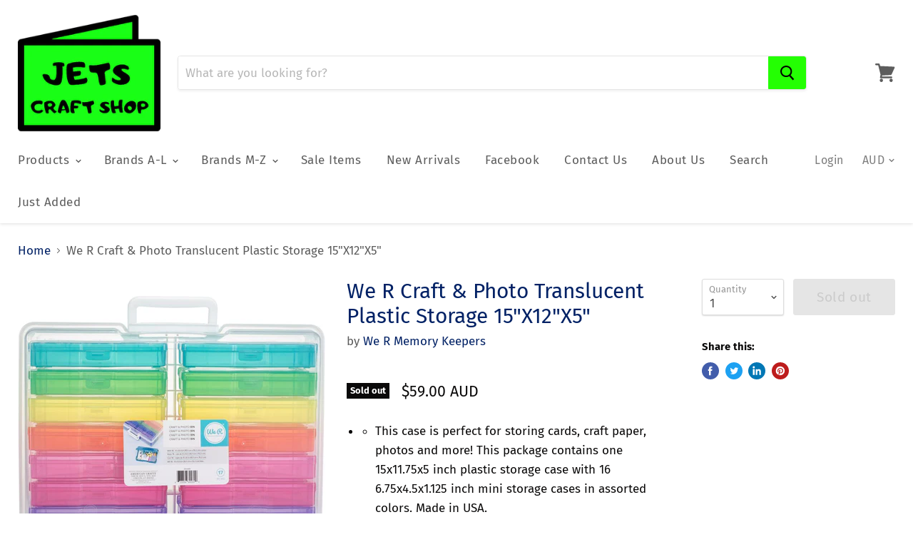

--- FILE ---
content_type: text/html; charset=utf-8
request_url: https://www.jetscraftshop.com/products/we-r-craft-photo-translucent-plastic-storage-15x12x5?view=_recently-viewed
body_size: 1375
content:

































<li
  class="productgrid--item  imagestyle--natural      productitem--emphasis  product-recently-viewed-card  show-actions--mobile"
  data-product-item
  data-product-quickshop-url="/products/we-r-craft-photo-translucent-plastic-storage-15x12x5"
  data-quickshop-hash="3b85c27bdecaa2583e3019d3084ccd5f1cdd6803e7a233ec37fd6142914448a0"
  
    data-recently-viewed-card
  
>
  <div class="productitem" data-product-item-content>
    <div class="product-recently-viewed-card-time" data-product-handle="we-r-craft-photo-translucent-plastic-storage-15x12x5">
      <button
        class="product-recently-viewed-card-remove"
        aria-label="close"
        data-remove-recently-viewed
      >
        <svg
  aria-hidden="true"
  focusable="false"
  role="presentation"
  width="10"
  height="10"
  viewBox="0 0 10 10"
  xmlns="http://www.w3.org/2000/svg"
>
  <path d="M6.08785659,5 L9.77469752,1.31315906 L8.68684094,0.225302476 L5,3.91214341 L1.31315906,0.225302476 L0.225302476,1.31315906 L3.91214341,5 L0.225302476,8.68684094 L1.31315906,9.77469752 L5,6.08785659 L8.68684094,9.77469752 L9.77469752,8.68684094 L6.08785659,5 Z"></path>
</svg>
      </button>
    </div>
    <a
      class="productitem--image-link"
      href="/products/we-r-craft-photo-translucent-plastic-storage-15x12x5"
      tabindex="-1"
      data-product-page-link
    >
      <figure class="productitem--image" data-product-item-image>
        
          
          

  
    <noscript data-rimg-noscript>
      <img
        
          src="//www.jetscraftshop.com/cdn/shop/products/0000844199_512x512.jpg?v=1545191440"
        

        alt="We R Craft &amp; Photo Translucent Plastic Storage 15&quot;X12&quot;X5&quot;"
        data-rimg="noscript"
        srcset="//www.jetscraftshop.com/cdn/shop/products/0000844199_512x512.jpg?v=1545191440 1x, //www.jetscraftshop.com/cdn/shop/products/0000844199_998x998.jpg?v=1545191440 1.95x"
        class="productitem--image-primary"
        
        
      >
    </noscript>
  

  <img
    
      src="//www.jetscraftshop.com/cdn/shop/products/0000844199_512x512.jpg?v=1545191440"
    
    alt="We R Craft &amp; Photo Translucent Plastic Storage 15&quot;X12&quot;X5&quot;"

    
      data-rimg="lazy"
      data-rimg-scale="1"
      data-rimg-template="//www.jetscraftshop.com/cdn/shop/products/0000844199_{size}.jpg?v=1545191440"
      data-rimg-max="1000x1000"
      data-rimg-crop=""
      
      srcset="data:image/svg+xml;utf8,<svg%20xmlns='http://www.w3.org/2000/svg'%20width='512'%20height='512'></svg>"
    

    class="productitem--image-primary"
    
    
  >



  <div data-rimg-canvas></div>


        

        
<span class="productitem--badge badge--soldout">
    Sold out
  </span>
      </figure>
    </a><div class="productitem--info">
      

      
        
<div class="productitem--price ">
  <div
    class="price--compare-at visible"
    data-price-compare-at
  >
      <span class="price--spacer"></span>
    
  </div>

  <div class="price--main" data-price>
      
      <span class="money">
        $59.00
      </span>
    
  </div>
</div>


      

      <h2 class="productitem--title">
        <a href="/products/we-r-craft-photo-translucent-plastic-storage-15x12x5" data-product-page-link>
          We R Craft & Photo Translucent Plastic Storage 15"X12"X5"
        </a>
      </h2>

      
        <span class="productitem--vendor">
          <a href="/collections/vendors?q=We%20R%20Memory%20Keepers" title="We R Memory Keepers">We R Memory Keepers</a>
        </span>
      

      

      
        <div class="productitem--ratings">
          <span class="shopify-product-reviews-badge" data-id="1930721493046">
            <span class="spr-badge">
              <span class="spr-starrating spr-badge-starrating">
                <i class="spr-icon spr-icon-star-empty"></i>
                <i class="spr-icon spr-icon-star-empty"></i>
                <i class="spr-icon spr-icon-star-empty"></i>
                <i class="spr-icon spr-icon-star-empty"></i>
                <i class="spr-icon spr-icon-star-empty"></i>
              </span>
            </span>
          </span>
        </div>
      

      
        <div class="productitem--description">
          <p>



This case is perfect for storing cards, craft paper, photos and more! This package contains one 15x11.75x5 inch plastic storage case with 16 6....</p>

          
            <a
              href="/products/we-r-craft-photo-translucent-plastic-storage-15x12x5"
              class="productitem--link"
              data-product-page-link
            >
              View full details
            </a>
          
        </div>
      
    </div>

    
  </div>

  
    <script type="application/json" data-quick-buy-settings>
      {
        "cart_redirection": false,
        "money_format": "${{amount}}"
      }
    </script>
  
</li>

